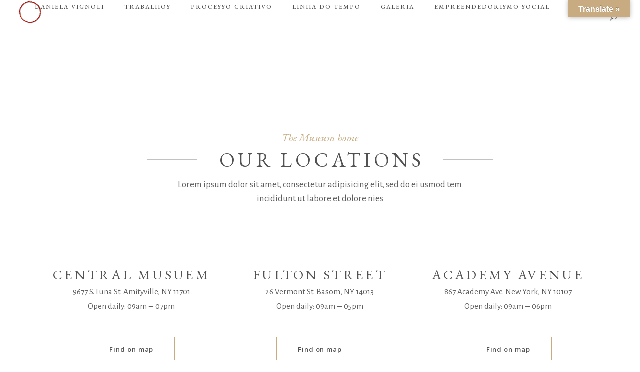

--- FILE ---
content_type: text/html; charset=UTF-8
request_url: https://danielavignoli.com/venues/
body_size: 18858
content:
<!DOCTYPE html>
<html lang="pt-BR">
<head>
	
		<meta charset="UTF-8"/>
		<link rel="profile" href="http://gmpg.org/xfn/11"/>
		
				<meta name="viewport" content="width=device-width,initial-scale=1,user-scalable=yes">
		<title>Venues &#8211; Daniela Vignoli</title>
<meta name='robots' content='max-image-preview:large' />
<link rel='dns-prefetch' href='//translate.google.com' />
<link rel='dns-prefetch' href='//fonts.googleapis.com' />
<link rel="alternate" type="application/rss+xml" title="Feed para Daniela Vignoli &raquo;" href="https://danielavignoli.com/feed/" />
<link rel="alternate" type="application/rss+xml" title="Feed de comentários para Daniela Vignoli &raquo;" href="https://danielavignoli.com/comments/feed/" />
<script type="text/javascript">
/* <![CDATA[ */
window._wpemojiSettings = {"baseUrl":"https:\/\/s.w.org\/images\/core\/emoji\/15.0.3\/72x72\/","ext":".png","svgUrl":"https:\/\/s.w.org\/images\/core\/emoji\/15.0.3\/svg\/","svgExt":".svg","source":{"concatemoji":"https:\/\/danielavignoli.com\/wp-includes\/js\/wp-emoji-release.min.js?ver=6.6"}};
/*! This file is auto-generated */
!function(i,n){var o,s,e;function c(e){try{var t={supportTests:e,timestamp:(new Date).valueOf()};sessionStorage.setItem(o,JSON.stringify(t))}catch(e){}}function p(e,t,n){e.clearRect(0,0,e.canvas.width,e.canvas.height),e.fillText(t,0,0);var t=new Uint32Array(e.getImageData(0,0,e.canvas.width,e.canvas.height).data),r=(e.clearRect(0,0,e.canvas.width,e.canvas.height),e.fillText(n,0,0),new Uint32Array(e.getImageData(0,0,e.canvas.width,e.canvas.height).data));return t.every(function(e,t){return e===r[t]})}function u(e,t,n){switch(t){case"flag":return n(e,"\ud83c\udff3\ufe0f\u200d\u26a7\ufe0f","\ud83c\udff3\ufe0f\u200b\u26a7\ufe0f")?!1:!n(e,"\ud83c\uddfa\ud83c\uddf3","\ud83c\uddfa\u200b\ud83c\uddf3")&&!n(e,"\ud83c\udff4\udb40\udc67\udb40\udc62\udb40\udc65\udb40\udc6e\udb40\udc67\udb40\udc7f","\ud83c\udff4\u200b\udb40\udc67\u200b\udb40\udc62\u200b\udb40\udc65\u200b\udb40\udc6e\u200b\udb40\udc67\u200b\udb40\udc7f");case"emoji":return!n(e,"\ud83d\udc26\u200d\u2b1b","\ud83d\udc26\u200b\u2b1b")}return!1}function f(e,t,n){var r="undefined"!=typeof WorkerGlobalScope&&self instanceof WorkerGlobalScope?new OffscreenCanvas(300,150):i.createElement("canvas"),a=r.getContext("2d",{willReadFrequently:!0}),o=(a.textBaseline="top",a.font="600 32px Arial",{});return e.forEach(function(e){o[e]=t(a,e,n)}),o}function t(e){var t=i.createElement("script");t.src=e,t.defer=!0,i.head.appendChild(t)}"undefined"!=typeof Promise&&(o="wpEmojiSettingsSupports",s=["flag","emoji"],n.supports={everything:!0,everythingExceptFlag:!0},e=new Promise(function(e){i.addEventListener("DOMContentLoaded",e,{once:!0})}),new Promise(function(t){var n=function(){try{var e=JSON.parse(sessionStorage.getItem(o));if("object"==typeof e&&"number"==typeof e.timestamp&&(new Date).valueOf()<e.timestamp+604800&&"object"==typeof e.supportTests)return e.supportTests}catch(e){}return null}();if(!n){if("undefined"!=typeof Worker&&"undefined"!=typeof OffscreenCanvas&&"undefined"!=typeof URL&&URL.createObjectURL&&"undefined"!=typeof Blob)try{var e="postMessage("+f.toString()+"("+[JSON.stringify(s),u.toString(),p.toString()].join(",")+"));",r=new Blob([e],{type:"text/javascript"}),a=new Worker(URL.createObjectURL(r),{name:"wpTestEmojiSupports"});return void(a.onmessage=function(e){c(n=e.data),a.terminate(),t(n)})}catch(e){}c(n=f(s,u,p))}t(n)}).then(function(e){for(var t in e)n.supports[t]=e[t],n.supports.everything=n.supports.everything&&n.supports[t],"flag"!==t&&(n.supports.everythingExceptFlag=n.supports.everythingExceptFlag&&n.supports[t]);n.supports.everythingExceptFlag=n.supports.everythingExceptFlag&&!n.supports.flag,n.DOMReady=!1,n.readyCallback=function(){n.DOMReady=!0}}).then(function(){return e}).then(function(){var e;n.supports.everything||(n.readyCallback(),(e=n.source||{}).concatemoji?t(e.concatemoji):e.wpemoji&&e.twemoji&&(t(e.twemoji),t(e.wpemoji)))}))}((window,document),window._wpemojiSettings);
/* ]]> */
</script>

<style id='wp-emoji-styles-inline-css' type='text/css'>

	img.wp-smiley, img.emoji {
		display: inline !important;
		border: none !important;
		box-shadow: none !important;
		height: 1em !important;
		width: 1em !important;
		margin: 0 0.07em !important;
		vertical-align: -0.1em !important;
		background: none !important;
		padding: 0 !important;
	}
</style>
<link rel='stylesheet' id='wp-block-library-css' href='https://danielavignoli.com/wp-includes/css/dist/block-library/style.min.css?ver=6.6' type='text/css' media='all' />
<style id='classic-theme-styles-inline-css' type='text/css'>
/*! This file is auto-generated */
.wp-block-button__link{color:#fff;background-color:#32373c;border-radius:9999px;box-shadow:none;text-decoration:none;padding:calc(.667em + 2px) calc(1.333em + 2px);font-size:1.125em}.wp-block-file__button{background:#32373c;color:#fff;text-decoration:none}
</style>
<style id='global-styles-inline-css' type='text/css'>
:root{--wp--preset--aspect-ratio--square: 1;--wp--preset--aspect-ratio--4-3: 4/3;--wp--preset--aspect-ratio--3-4: 3/4;--wp--preset--aspect-ratio--3-2: 3/2;--wp--preset--aspect-ratio--2-3: 2/3;--wp--preset--aspect-ratio--16-9: 16/9;--wp--preset--aspect-ratio--9-16: 9/16;--wp--preset--color--black: #000000;--wp--preset--color--cyan-bluish-gray: #abb8c3;--wp--preset--color--white: #ffffff;--wp--preset--color--pale-pink: #f78da7;--wp--preset--color--vivid-red: #cf2e2e;--wp--preset--color--luminous-vivid-orange: #ff6900;--wp--preset--color--luminous-vivid-amber: #fcb900;--wp--preset--color--light-green-cyan: #7bdcb5;--wp--preset--color--vivid-green-cyan: #00d084;--wp--preset--color--pale-cyan-blue: #8ed1fc;--wp--preset--color--vivid-cyan-blue: #0693e3;--wp--preset--color--vivid-purple: #9b51e0;--wp--preset--gradient--vivid-cyan-blue-to-vivid-purple: linear-gradient(135deg,rgba(6,147,227,1) 0%,rgb(155,81,224) 100%);--wp--preset--gradient--light-green-cyan-to-vivid-green-cyan: linear-gradient(135deg,rgb(122,220,180) 0%,rgb(0,208,130) 100%);--wp--preset--gradient--luminous-vivid-amber-to-luminous-vivid-orange: linear-gradient(135deg,rgba(252,185,0,1) 0%,rgba(255,105,0,1) 100%);--wp--preset--gradient--luminous-vivid-orange-to-vivid-red: linear-gradient(135deg,rgba(255,105,0,1) 0%,rgb(207,46,46) 100%);--wp--preset--gradient--very-light-gray-to-cyan-bluish-gray: linear-gradient(135deg,rgb(238,238,238) 0%,rgb(169,184,195) 100%);--wp--preset--gradient--cool-to-warm-spectrum: linear-gradient(135deg,rgb(74,234,220) 0%,rgb(151,120,209) 20%,rgb(207,42,186) 40%,rgb(238,44,130) 60%,rgb(251,105,98) 80%,rgb(254,248,76) 100%);--wp--preset--gradient--blush-light-purple: linear-gradient(135deg,rgb(255,206,236) 0%,rgb(152,150,240) 100%);--wp--preset--gradient--blush-bordeaux: linear-gradient(135deg,rgb(254,205,165) 0%,rgb(254,45,45) 50%,rgb(107,0,62) 100%);--wp--preset--gradient--luminous-dusk: linear-gradient(135deg,rgb(255,203,112) 0%,rgb(199,81,192) 50%,rgb(65,88,208) 100%);--wp--preset--gradient--pale-ocean: linear-gradient(135deg,rgb(255,245,203) 0%,rgb(182,227,212) 50%,rgb(51,167,181) 100%);--wp--preset--gradient--electric-grass: linear-gradient(135deg,rgb(202,248,128) 0%,rgb(113,206,126) 100%);--wp--preset--gradient--midnight: linear-gradient(135deg,rgb(2,3,129) 0%,rgb(40,116,252) 100%);--wp--preset--font-size--small: 13px;--wp--preset--font-size--medium: 20px;--wp--preset--font-size--large: 36px;--wp--preset--font-size--x-large: 42px;--wp--preset--spacing--20: 0.44rem;--wp--preset--spacing--30: 0.67rem;--wp--preset--spacing--40: 1rem;--wp--preset--spacing--50: 1.5rem;--wp--preset--spacing--60: 2.25rem;--wp--preset--spacing--70: 3.38rem;--wp--preset--spacing--80: 5.06rem;--wp--preset--shadow--natural: 6px 6px 9px rgba(0, 0, 0, 0.2);--wp--preset--shadow--deep: 12px 12px 50px rgba(0, 0, 0, 0.4);--wp--preset--shadow--sharp: 6px 6px 0px rgba(0, 0, 0, 0.2);--wp--preset--shadow--outlined: 6px 6px 0px -3px rgba(255, 255, 255, 1), 6px 6px rgba(0, 0, 0, 1);--wp--preset--shadow--crisp: 6px 6px 0px rgba(0, 0, 0, 1);}:where(.is-layout-flex){gap: 0.5em;}:where(.is-layout-grid){gap: 0.5em;}body .is-layout-flex{display: flex;}.is-layout-flex{flex-wrap: wrap;align-items: center;}.is-layout-flex > :is(*, div){margin: 0;}body .is-layout-grid{display: grid;}.is-layout-grid > :is(*, div){margin: 0;}:where(.wp-block-columns.is-layout-flex){gap: 2em;}:where(.wp-block-columns.is-layout-grid){gap: 2em;}:where(.wp-block-post-template.is-layout-flex){gap: 1.25em;}:where(.wp-block-post-template.is-layout-grid){gap: 1.25em;}.has-black-color{color: var(--wp--preset--color--black) !important;}.has-cyan-bluish-gray-color{color: var(--wp--preset--color--cyan-bluish-gray) !important;}.has-white-color{color: var(--wp--preset--color--white) !important;}.has-pale-pink-color{color: var(--wp--preset--color--pale-pink) !important;}.has-vivid-red-color{color: var(--wp--preset--color--vivid-red) !important;}.has-luminous-vivid-orange-color{color: var(--wp--preset--color--luminous-vivid-orange) !important;}.has-luminous-vivid-amber-color{color: var(--wp--preset--color--luminous-vivid-amber) !important;}.has-light-green-cyan-color{color: var(--wp--preset--color--light-green-cyan) !important;}.has-vivid-green-cyan-color{color: var(--wp--preset--color--vivid-green-cyan) !important;}.has-pale-cyan-blue-color{color: var(--wp--preset--color--pale-cyan-blue) !important;}.has-vivid-cyan-blue-color{color: var(--wp--preset--color--vivid-cyan-blue) !important;}.has-vivid-purple-color{color: var(--wp--preset--color--vivid-purple) !important;}.has-black-background-color{background-color: var(--wp--preset--color--black) !important;}.has-cyan-bluish-gray-background-color{background-color: var(--wp--preset--color--cyan-bluish-gray) !important;}.has-white-background-color{background-color: var(--wp--preset--color--white) !important;}.has-pale-pink-background-color{background-color: var(--wp--preset--color--pale-pink) !important;}.has-vivid-red-background-color{background-color: var(--wp--preset--color--vivid-red) !important;}.has-luminous-vivid-orange-background-color{background-color: var(--wp--preset--color--luminous-vivid-orange) !important;}.has-luminous-vivid-amber-background-color{background-color: var(--wp--preset--color--luminous-vivid-amber) !important;}.has-light-green-cyan-background-color{background-color: var(--wp--preset--color--light-green-cyan) !important;}.has-vivid-green-cyan-background-color{background-color: var(--wp--preset--color--vivid-green-cyan) !important;}.has-pale-cyan-blue-background-color{background-color: var(--wp--preset--color--pale-cyan-blue) !important;}.has-vivid-cyan-blue-background-color{background-color: var(--wp--preset--color--vivid-cyan-blue) !important;}.has-vivid-purple-background-color{background-color: var(--wp--preset--color--vivid-purple) !important;}.has-black-border-color{border-color: var(--wp--preset--color--black) !important;}.has-cyan-bluish-gray-border-color{border-color: var(--wp--preset--color--cyan-bluish-gray) !important;}.has-white-border-color{border-color: var(--wp--preset--color--white) !important;}.has-pale-pink-border-color{border-color: var(--wp--preset--color--pale-pink) !important;}.has-vivid-red-border-color{border-color: var(--wp--preset--color--vivid-red) !important;}.has-luminous-vivid-orange-border-color{border-color: var(--wp--preset--color--luminous-vivid-orange) !important;}.has-luminous-vivid-amber-border-color{border-color: var(--wp--preset--color--luminous-vivid-amber) !important;}.has-light-green-cyan-border-color{border-color: var(--wp--preset--color--light-green-cyan) !important;}.has-vivid-green-cyan-border-color{border-color: var(--wp--preset--color--vivid-green-cyan) !important;}.has-pale-cyan-blue-border-color{border-color: var(--wp--preset--color--pale-cyan-blue) !important;}.has-vivid-cyan-blue-border-color{border-color: var(--wp--preset--color--vivid-cyan-blue) !important;}.has-vivid-purple-border-color{border-color: var(--wp--preset--color--vivid-purple) !important;}.has-vivid-cyan-blue-to-vivid-purple-gradient-background{background: var(--wp--preset--gradient--vivid-cyan-blue-to-vivid-purple) !important;}.has-light-green-cyan-to-vivid-green-cyan-gradient-background{background: var(--wp--preset--gradient--light-green-cyan-to-vivid-green-cyan) !important;}.has-luminous-vivid-amber-to-luminous-vivid-orange-gradient-background{background: var(--wp--preset--gradient--luminous-vivid-amber-to-luminous-vivid-orange) !important;}.has-luminous-vivid-orange-to-vivid-red-gradient-background{background: var(--wp--preset--gradient--luminous-vivid-orange-to-vivid-red) !important;}.has-very-light-gray-to-cyan-bluish-gray-gradient-background{background: var(--wp--preset--gradient--very-light-gray-to-cyan-bluish-gray) !important;}.has-cool-to-warm-spectrum-gradient-background{background: var(--wp--preset--gradient--cool-to-warm-spectrum) !important;}.has-blush-light-purple-gradient-background{background: var(--wp--preset--gradient--blush-light-purple) !important;}.has-blush-bordeaux-gradient-background{background: var(--wp--preset--gradient--blush-bordeaux) !important;}.has-luminous-dusk-gradient-background{background: var(--wp--preset--gradient--luminous-dusk) !important;}.has-pale-ocean-gradient-background{background: var(--wp--preset--gradient--pale-ocean) !important;}.has-electric-grass-gradient-background{background: var(--wp--preset--gradient--electric-grass) !important;}.has-midnight-gradient-background{background: var(--wp--preset--gradient--midnight) !important;}.has-small-font-size{font-size: var(--wp--preset--font-size--small) !important;}.has-medium-font-size{font-size: var(--wp--preset--font-size--medium) !important;}.has-large-font-size{font-size: var(--wp--preset--font-size--large) !important;}.has-x-large-font-size{font-size: var(--wp--preset--font-size--x-large) !important;}
:where(.wp-block-post-template.is-layout-flex){gap: 1.25em;}:where(.wp-block-post-template.is-layout-grid){gap: 1.25em;}
:where(.wp-block-columns.is-layout-flex){gap: 2em;}:where(.wp-block-columns.is-layout-grid){gap: 2em;}
:root :where(.wp-block-pullquote){font-size: 1.5em;line-height: 1.6;}
</style>
<link rel='stylesheet' id='tc-front-css' href='https://danielavignoli.com/wp-content/plugins/tickera-event-ticketing-system/css/front.css?ver=3.5.2.3' type='text/css' media='all' />
<link rel='stylesheet' id='tc-elementor-sc-popup-css' href='https://danielavignoli.com/wp-content/plugins/tickera-event-ticketing-system/css/builders/elementor-sc-popup.css?ver=3.5.2.3' type='text/css' media='all' />
<link rel='stylesheet' id='font-awesome-css' href='https://danielavignoli.com/wp-content/plugins/tickera-event-ticketing-system/css/font-awesome.min.css?ver=3.5.2.3' type='text/css' media='all' />
<link rel='stylesheet' id='contact-form-7-css' href='https://danielavignoli.com/wp-content/plugins/contact-form-7/includes/css/styles.css?ver=5.9' type='text/css' media='all' />
<link rel='stylesheet' id='google-language-translator-css' href='https://danielavignoli.com/wp-content/plugins/google-language-translator/css/style.css?ver=6.0.20' type='text/css' media='' />
<link rel='stylesheet' id='glt-toolbar-styles-css' href='https://danielavignoli.com/wp-content/plugins/google-language-translator/css/toolbar.css?ver=6.0.20' type='text/css' media='' />
<link rel='stylesheet' id='musea-shows-style-css' href='https://danielavignoli.com/wp-content/plugins/musea-shows/assets/css/shows.min.css?ver=6.6' type='text/css' media='all' />
<link rel='stylesheet' id='musea-shows-responsive-style-css' href='https://danielavignoli.com/wp-content/plugins/musea-shows/assets/css/shows-responsive.min.css?ver=6.6' type='text/css' media='all' />
<link rel='stylesheet' id='rs-plugin-settings-css' href='https://danielavignoli.com/wp-content/plugins/revslider/public/assets/css/rs6.css?ver=6.2.23' type='text/css' media='all' />
<style id='rs-plugin-settings-inline-css' type='text/css'>
#rs-demo-id {}
</style>
<link rel='stylesheet' id='twenty20-style-css' href='https://danielavignoli.com/wp-content/plugins/twenty20/assets/css/twenty20.css?ver=1.6.1' type='text/css' media='all' />
<link rel='stylesheet' id='trp-language-switcher-style-css' href='https://danielavignoli.com/wp-content/plugins/translatepress-multilingual/assets/css/trp-language-switcher.css?ver=2.7.2' type='text/css' media='all' />
<link rel='stylesheet' id='tc-common-front-css' href='https://danielavignoli.com/wp-content/plugins/tickera-event-ticketing-system/includes/addons/gutenberg/assets/blocks.css?ver=3.5.2.3' type='text/css' media='all' />
<link rel='stylesheet' id='musea-select-default-style-css' href='https://danielavignoli.com/wp-content/themes/musea/style.css?ver=6.6' type='text/css' media='all' />
<link rel='stylesheet' id='musea-select-modules-css' href='https://danielavignoli.com/wp-content/themes/musea/assets/css/modules.min.css?ver=6.6' type='text/css' media='all' />
<style id='musea-select-modules-inline-css' type='text/css'>
.page-id-1315 .eltdf-top-bar { background-color: rgba(255, 255, 255, 0);border-bottom: 1px solid #d5caab;}.page-id-1315 .eltdf-content .eltdf-content-inner > .eltdf-container > .eltdf-container-inner, .page-id-1315 .eltdf-content .eltdf-content-inner > .eltdf-full-width > .eltdf-full-width-inner { padding: 0 0 0 0;}@media only screen and (max-width: 1024px) {.page-id-1315 .eltdf-content .eltdf-content-inner > .eltdf-container > .eltdf-container-inner, .page-id-1315 .eltdf-content .eltdf-content-inner > .eltdf-full-width > .eltdf-full-width-inner { padding: 0 0 0 0;}}.page-id-1315 .eltdf-content .eltdf-content-inner > .eltdf-container > .eltdf-container-inner, .page-id-1315 .eltdf-content .eltdf-content-inner > .eltdf-full-width > .eltdf-full-width-inner { padding: 0 0 0 0;}@media only screen and (max-width: 1024px) {.page-id-1315 .eltdf-content .eltdf-content-inner > .eltdf-container > .eltdf-container-inner, .page-id-1315 .eltdf-content .eltdf-content-inner > .eltdf-full-width > .eltdf-full-width-inner { padding: 0 0 0 0;}}@media only screen and (max-width: 1024px) {.page-id-1315 .eltdf-title-holder, .page-id-1315 .eltdf-title-holder .eltdf-title-wrapper { height: 350px !important;}}.page-id-1315 .eltdf-page-header .eltdf-menu-area { background-color: rgba(255, 255, 255, 0);}
</style>
<link rel='stylesheet' id='musea-select-dripicons-css' href='https://danielavignoli.com/wp-content/themes/musea/framework/lib/icons-pack/dripicons/dripicons.css?ver=6.6' type='text/css' media='all' />
<link rel='stylesheet' id='musea-select-font_elegant-css' href='https://danielavignoli.com/wp-content/themes/musea/framework/lib/icons-pack/elegant-icons/style.min.css?ver=6.6' type='text/css' media='all' />
<link rel='stylesheet' id='musea-select-font_awesome-css' href='https://danielavignoli.com/wp-content/themes/musea/framework/lib/icons-pack/font-awesome/css/fontawesome-all.min.css?ver=6.6' type='text/css' media='all' />
<link rel='stylesheet' id='musea-select-ion_icons-css' href='https://danielavignoli.com/wp-content/themes/musea/framework/lib/icons-pack/ion-icons/css/ionicons.min.css?ver=6.6' type='text/css' media='all' />
<link rel='stylesheet' id='musea-select-linea_icons-css' href='https://danielavignoli.com/wp-content/themes/musea/framework/lib/icons-pack/linea-icons/style.css?ver=6.6' type='text/css' media='all' />
<link rel='stylesheet' id='musea-select-linear_icons-css' href='https://danielavignoli.com/wp-content/themes/musea/framework/lib/icons-pack/linear-icons/style.css?ver=6.6' type='text/css' media='all' />
<link rel='stylesheet' id='musea-select-simple_line_icons-css' href='https://danielavignoli.com/wp-content/themes/musea/framework/lib/icons-pack/simple-line-icons/simple-line-icons.css?ver=6.6' type='text/css' media='all' />
<link rel='stylesheet' id='mediaelement-css' href='https://danielavignoli.com/wp-includes/js/mediaelement/mediaelementplayer-legacy.min.css?ver=4.2.17' type='text/css' media='all' />
<link rel='stylesheet' id='wp-mediaelement-css' href='https://danielavignoli.com/wp-includes/js/mediaelement/wp-mediaelement.min.css?ver=6.6' type='text/css' media='all' />
<link rel='stylesheet' id='musea-select-style-dynamic-css' href='https://danielavignoli.com/wp-content/themes/musea/assets/css/style_dynamic.css?ver=1667312946' type='text/css' media='all' />
<link rel='stylesheet' id='musea-select-modules-responsive-css' href='https://danielavignoli.com/wp-content/themes/musea/assets/css/modules-responsive.min.css?ver=6.6' type='text/css' media='all' />
<link rel='stylesheet' id='musea-select-style-dynamic-responsive-css' href='https://danielavignoli.com/wp-content/themes/musea/assets/css/style_dynamic_responsive.css?ver=1667312946' type='text/css' media='all' />
<link rel='stylesheet' id='musea-select-google-fonts-css' href='https://fonts.googleapis.com/css?family=Cinzel%3A100.200%2C300%2C300i%2C400%2C400i%2C500%2C600%2C700%2C800%2C900%7CEB+Garamond%3A100.200%2C300%2C300i%2C400%2C400i%2C500%2C600%2C700%2C800%2C900%7CAlegreya+Sans%3A100.200%2C300%2C300i%2C400%2C400i%2C500%2C600%2C700%2C800%2C900%7COpen+Sans%3A100.200%2C300%2C300i%2C400%2C400i%2C500%2C600%2C700%2C800%2C900&#038;subset=latin-ext&#038;ver=1.0.0' type='text/css' media='all' />
<link rel='stylesheet' id='js_composer_front-css' href='https://danielavignoli.com/wp-content/plugins/js_composer/assets/css/js_composer.min.css?ver=6.4.1' type='text/css' media='all' />
<script type="text/javascript" src="https://danielavignoli.com/wp-includes/js/jquery/jquery.min.js?ver=3.7.1" id="jquery-core-js"></script>
<script type="text/javascript" src="https://danielavignoli.com/wp-includes/js/jquery/jquery-migrate.min.js?ver=3.4.1" id="jquery-migrate-js"></script>
<script type="text/javascript" id="tc-cart-js-extra">
/* <![CDATA[ */
var tc_ajax = {"ajaxUrl":"https:\/\/danielavignoli.com\/wp-admin\/admin-ajax.php","ajaxNonce":"008b7c3ca6","empty_cart_message":"Are you sure you want to remove all tickets from your cart?","success_message":"Ticket Added!","imgUrl":"https:\/\/danielavignoli.com\/wp-content\/plugins\/tickera-event-ticketing-system\/images\/ajax-loader.gif","addingMsg":"Adding ticket to cart...","outMsg":"In Your Cart","cart_url":"https:\/\/danielavignoli.com\/cart","update_cart_message":"Please update your cart before to proceed.","empty_cart_confirmation":"Please confirm to remove all of the items from your cart.","tc_provide_your_details":"In order to continue you need to agree to provide your details.","tc_gateway_collection_data":"","tc_error_message":"Only customers aged 16 or older are permitted for purchase on this website","tc_show_age_check":"no","tc_field_error":"This field is required *","alphanumeric_characters_only":"Please use alphanumeric characters only."};
/* ]]> */
</script>
<script type="text/javascript" src="https://danielavignoli.com/wp-content/plugins/tickera-event-ticketing-system/js/cart.js?ver=3.5.2.3" id="tc-cart-js"></script>
<script type="text/javascript" id="tc-jquery-validate-js-extra">
/* <![CDATA[ */
var tc_jquery_validate_library_translation = {"required":"This field is required.","remote":"Please fix this field.","email":"Please enter a valid email address.","url":"Please enter a valid URL.","date":"Please enter a valid date.","dateISO":"Please enter a valid date (ISO).","number":"Please enter a valid number.","digits":"Please enter only digits.","equalTo":"Please enter the same value again.","maxlength":"Please enter no more than {0} characters.","minlength":"Please enter at least {0} characters.","rangelength":"Please enter a value between {0} and {1} characters long.","range":"Please enter a value between {0} and {1}.","max":"Please enter a value less than or equal to {0}.","min":"Please enter a value greater than or equal to {0}.","step":"Please enter a multiple of {0}."};
/* ]]> */
</script>
<script type="text/javascript" src="https://danielavignoli.com/wp-content/plugins/tickera-event-ticketing-system/js/jquery.validate.min.js?ver=3.5.2.3" id="tc-jquery-validate-js"></script>
<script type="text/javascript" src="https://danielavignoli.com/wp-content/plugins/revslider/public/assets/js/rbtools.min.js?ver=6.2.23" id="tp-tools-js"></script>
<script type="text/javascript" src="https://danielavignoli.com/wp-content/plugins/revslider/public/assets/js/rs6.min.js?ver=6.2.23" id="revmin-js"></script>
<link rel="https://api.w.org/" href="https://danielavignoli.com/wp-json/" /><link rel="alternate" title="JSON" type="application/json" href="https://danielavignoli.com/wp-json/wp/v2/pages/1315" /><link rel="EditURI" type="application/rsd+xml" title="RSD" href="https://danielavignoli.com/xmlrpc.php?rsd" />
<meta name="generator" content="WordPress 6.6" />
<link rel="canonical" href="https://danielavignoli.com/venues/" />
<link rel='shortlink' href='https://danielavignoli.com/?p=1315' />
<link rel="alternate" title="oEmbed (JSON)" type="application/json+oembed" href="https://danielavignoli.com/wp-json/oembed/1.0/embed?url=https%3A%2F%2Fdanielavignoli.com%2Fvenues%2F" />
<link rel="alternate" title="oEmbed (XML)" type="text/xml+oembed" href="https://danielavignoli.com/wp-json/oembed/1.0/embed?url=https%3A%2F%2Fdanielavignoli.com%2Fvenues%2F&#038;format=xml" />
<meta name="cdp-version" content="1.4.6" /><style>.goog-te-gadget{margin-top:2px!important;}p.hello{font-size:12px;color:#666;}div.skiptranslate.goog-te-gadget{display:inline!important;}#google_language_translator{clear:both;}#flags{width:165px;}#flags a{display:inline-block;margin-right:2px;}#google_language_translator a{display:none!important;}div.skiptranslate.goog-te-gadget{display:inline!important;}.goog-te-gadget{color:transparent!important;}.goog-te-gadget{font-size:0px!important;}.goog-branding{display:none;}.goog-tooltip{display: none!important;}.goog-tooltip:hover{display: none!important;}.goog-text-highlight{background-color:transparent!important;border:none!important;box-shadow:none!important;}#google_language_translator select.goog-te-combo{color:#32373c;}div.skiptranslate{display:none!important;}body{top:0px!important;}#goog-gt-{display:none!important;}font font{background-color:transparent!important;box-shadow:none!important;position:initial!important;}#glt-translate-trigger{bottom:auto;top:0;}.tool-container.tool-top{top:50px!important;bottom:auto!important;}.tool-container.tool-top .arrow{border-color:transparent transparent #d0cbcb; top:-14px;}#glt-translate-trigger > span{color:#ffffff;}#glt-translate-trigger{background:#f89406;}</style><link rel="alternate" hreflang="pt-BR" href="https://danielavignoli.com/venues/"/>
<link rel="alternate" hreflang="pt" href="https://danielavignoli.com/venues/"/>
<meta name="generator" content="Powered by WPBakery Page Builder - drag and drop page builder for WordPress."/>
<meta name="generator" content="Powered by Slider Revolution 6.2.23 - responsive, Mobile-Friendly Slider Plugin for WordPress with comfortable drag and drop interface." />
<script type="text/javascript">function setREVStartSize(e){
			//window.requestAnimationFrame(function() {				 
				window.RSIW = window.RSIW===undefined ? window.innerWidth : window.RSIW;	
				window.RSIH = window.RSIH===undefined ? window.innerHeight : window.RSIH;	
				try {								
					var pw = document.getElementById(e.c).parentNode.offsetWidth,
						newh;
					pw = pw===0 || isNaN(pw) ? window.RSIW : pw;
					e.tabw = e.tabw===undefined ? 0 : parseInt(e.tabw);
					e.thumbw = e.thumbw===undefined ? 0 : parseInt(e.thumbw);
					e.tabh = e.tabh===undefined ? 0 : parseInt(e.tabh);
					e.thumbh = e.thumbh===undefined ? 0 : parseInt(e.thumbh);
					e.tabhide = e.tabhide===undefined ? 0 : parseInt(e.tabhide);
					e.thumbhide = e.thumbhide===undefined ? 0 : parseInt(e.thumbhide);
					e.mh = e.mh===undefined || e.mh=="" || e.mh==="auto" ? 0 : parseInt(e.mh,0);		
					if(e.layout==="fullscreen" || e.l==="fullscreen") 						
						newh = Math.max(e.mh,window.RSIH);					
					else{					
						e.gw = Array.isArray(e.gw) ? e.gw : [e.gw];
						for (var i in e.rl) if (e.gw[i]===undefined || e.gw[i]===0) e.gw[i] = e.gw[i-1];					
						e.gh = e.el===undefined || e.el==="" || (Array.isArray(e.el) && e.el.length==0)? e.gh : e.el;
						e.gh = Array.isArray(e.gh) ? e.gh : [e.gh];
						for (var i in e.rl) if (e.gh[i]===undefined || e.gh[i]===0) e.gh[i] = e.gh[i-1];
											
						var nl = new Array(e.rl.length),
							ix = 0,						
							sl;					
						e.tabw = e.tabhide>=pw ? 0 : e.tabw;
						e.thumbw = e.thumbhide>=pw ? 0 : e.thumbw;
						e.tabh = e.tabhide>=pw ? 0 : e.tabh;
						e.thumbh = e.thumbhide>=pw ? 0 : e.thumbh;					
						for (var i in e.rl) nl[i] = e.rl[i]<window.RSIW ? 0 : e.rl[i];
						sl = nl[0];									
						for (var i in nl) if (sl>nl[i] && nl[i]>0) { sl = nl[i]; ix=i;}															
						var m = pw>(e.gw[ix]+e.tabw+e.thumbw) ? 1 : (pw-(e.tabw+e.thumbw)) / (e.gw[ix]);					
						newh =  (e.gh[ix] * m) + (e.tabh + e.thumbh);
					}				
					if(window.rs_init_css===undefined) window.rs_init_css = document.head.appendChild(document.createElement("style"));					
					document.getElementById(e.c).height = newh+"px";
					window.rs_init_css.innerHTML += "#"+e.c+"_wrapper { height: "+newh+"px }";				
				} catch(e){
					console.log("Failure at Presize of Slider:" + e)
				}					   
			//});
		  };</script>
		<style type="text/css" id="wp-custom-css">
			/* Translate */
#glt-translate-trigger {
	background: #c9ab81;
}
/*Header */
.eltdf-title-holder, .eltdf-side-menu-button-opener, .eltdf-page-grid {
	display: none;
}
/* Trabalhos */
.eltdf-sl-standard-pagination, .eltdf-events-list, .eltdf-single-show-side-content.eltdf-grid-col-3, .eltdf-shows-single-holder .eltdf-st-caption-inner {
	display: none !important;
}

.eltdf-workflow .eltdf-workflow-item .eltdf-workflow-item-inner .eltdf-workflow-text span.text{
color: #000;
}

.eltdf-wrapper .eltdf-wrapper-inner {
    padding: 0 0 0 !important;
}
.eltdf-single-show-description.eltdf-grid-col-9 {
	width: 100%;
}

.eltdf-single-show-image img {
    margin: 0 auto;
    display: block;
}

/* Produtos */
body.single-product .eltdf-content .eltdf-content-inner>.eltdf-container>.eltdf-container-inner, .eltdf-content .eltdf-content-inner > .eltdf-container > .eltdf-container-inner {
	padding: 30px 0;
}

/* Header */
.eltdf-dark-header .eltdf-page-header .eltdf-main-menu>ul>li>a, .eltdf-main-menu>ul>li>a {
	font-size: 12px;
	letter-spacing: 2px;
}

div.pp_default a.pp_arrow_next, div.pp_default a.pp_arrow_previous {
	background-size: 100%!important;
    background-position: center center !important;
    background-repeat: no-repeat !important;
}

.eltdf-portfolio-list-holder article .eltdf-pli-link .eltdf-pl-item-plus {
	background: none;
}

@media(max-width: 1024px) {
	#glt-translate-trigger {
		left: 0;
		right: auto;
		bottom: 30px;
		top: auto;
	}
	.vc_images_carousel{
		max-width: 280px
			
	}
	.eltdf-section-title-holder.eltdf-st-decorative-line .eltdf-st-title .eltdf-st-title-inner{
display:block !important;
}
	
	.tool-container.tool-top {
		top: auto !important;
    bottom: 0px !important;
    left: 0 !important;
	}
		.eltdf-workflow .alt-line , .eltdf-workflow .eltdf-workflow-item .line , .eltdf-workflow .main-line{
	display:block !important;
	left:0 !important;
	
	}
	.eltdf-workflow .alt-line{
		background:#C9AB81 !important;
		top:32px !important;
	}
	.eltdf-workflow .eltdf-workflow-item .eltdf-workflow-item-inner .eltdf-workflow-text span.text{
		
		text-align:left;
	}
	.eltdf-workflow .year-responsive{
		text-align:left;
	}

}
@media(min-width: 1024px) {
.eltdf-workflow .eltdf-workflow-item{
padding-bottom:0 !important;
}


.eltdf-workflow .eltdf-workflow-item .eltdf-workflow-item-inner .eltdf-workflow-text{
	padding:191px 5% 0 2%;
}
.eltdf-workflow .eltdf-workflow-item:nth-of-type(2n) .eltdf-workflow-item-inner .eltdf-workflow-text{
	padding:191px 2% 0 5%;
	text-align:right;

}
	.eltdf-workflow .alt-line:before{
		content: '';
    width: 15px;
    height: 15px;
    background: #C9AB81;
    position: absolute;
    margin-left: -7.5px;
    margin-top: -30px;
	}
	.eltdf-workflow .alt-line:after{
		content: '';
    width: 15px;
    height: 15px;
 
    position: absolute;
    margin-left: -15px;
		bottom:-30px;

 width: 0; 
  height: 0; 
  border-left: 15px solid transparent;
  border-right: 15px solid transparent;
  
  border-top: 15px solid #C9AB81;
	}
}
@media(min-width: 1024px) and (max-width:1380px) {
	.eltdf-workflow .alt-line:after{
	bottom:0px;
	}
}		</style>
		<style type="text/css" data-type="vc_shortcodes-custom-css">.vc_custom_1569576330170{padding-top: 147px !important;padding-bottom: 71px !important;}.vc_custom_1569576556846{padding-bottom: 80px !important;}</style><noscript><style> .wpb_animate_when_almost_visible { opacity: 1; }</style></noscript></head>
<body class="page-template page-template-full-width page-template-full-width-php page page-id-1315 musea-core-1.0.3 musea-shows-1.0.2 translatepress-pt_BR musea-ver-1.3 eltdf-smooth-scroll eltdf-smooth-page-transitions eltdf-smooth-page-transitions-fadeout eltdf-grid-1300 eltdf-page-background-grid-enabled eltdf-content-is-behind-header eltdf-empty-google-api eltdf-wide-dropdown-menu-content-in-grid eltdf-light-header eltdf-sticky-header-on-scroll-up eltdf-dropdown-animate-height eltdf-header-standard eltdf-menu-area-shadow-disable eltdf-menu-area-in-grid-shadow-disable eltdf-menu-area-border-disable eltdf-menu-area-in-grid-border-disable eltdf-logo-area-border-disable eltdf-logo-area-in-grid-border-disable eltdf-side-menu-slide-from-right eltdf-default-mobile-header eltdf-sticky-up-mobile-header eltdf-fullscreen-search eltdf-search-fade wpb-js-composer js-comp-ver-6.4.1 vc_responsive" itemscope itemtype="https://schema.org/WebPage">
    <div class="eltdf-wrapper">
        <div class="eltdf-wrapper-inner">
            <div class="eltdf-fullscreen-search-holder">
	<a class="eltdf-search-close eltdf-search-close-icon-pack" href="javascript:void(0)">
		<span aria-hidden="true" class="eltdf-icon-font-elegant icon_close " ></span>	</a>
	<div class="eltdf-fullscreen-search-table">
		<div class="eltdf-fullscreen-search-cover"></div>
		<div class="eltdf-fullscreen-search-cell">
			<div class="eltdf-fullscreen-search-inner">
				<form action="https://danielavignoli.com/" class="eltdf-fullscreen-search-form" method="get">
					<div class="eltdf-form-holder">
						<div class="eltdf-form-holder-inner">
							<div class="eltdf-field-holder">
								<input type="text" placeholder="Procurar" name="s" class="eltdf-search-field" autocomplete="off" required />
							</div>
							<button type="submit" class="eltdf-search-submit eltdf-search-submit-icon-pack">
								<span aria-hidden="true" class="eltdf-icon-font-elegant icon_search " ></span>							</button>
							<div class="eltdf-line"></div>
						</div>
					</div>
				</form>
			</div>
		</div>
	</div>
</div>
<header class="eltdf-page-header">
		
				
	<div class="eltdf-menu-area eltdf-menu-left">
				
						
			<div class="eltdf-vertical-align-containers">
				<div class="eltdf-position-left"><!--
				 --><div class="eltdf-position-left-inner">
						
	
	<div class="eltdf-logo-wrapper">
		<a itemprop="url" href="https://danielavignoli.com/" style="height: 50px;">
			<img itemprop="image" class="eltdf-normal-logo" src="http://danielavignoli.com/wp-content/uploads/2019/09/logo-menu.png"  alt="logo"/>
			<img itemprop="image" class="eltdf-dark-logo" src="http://danielavignoli.com/wp-content/uploads/2019/09/logo-menu.png"  alt="dark logo"/>			<img itemprop="image" class="eltdf-light-logo" src="http://danielavignoli.com/wp-content/uploads/2019/09/logo-menu.png"  alt="light logo"/>		</a>
	</div>

														
	<nav class="eltdf-main-menu eltdf-drop-down eltdf-default-nav">
		<ul id="menu-empreendedorismo" class="clearfix"><li id="nav-menu-item-2519" class="menu-item menu-item-type-custom menu-item-object-custom  narrow"><a href="/daniela-vignoli" class=""><span class="item_outer"><span class="item_text">Daniela Vignoli</span></span></a></li>
<li id="nav-menu-item-2520" class="menu-item menu-item-type-custom menu-item-object-custom  narrow"><a href="/trabalhos" class=""><span class="item_outer"><span class="item_text">Trabalhos</span></span></a></li>
<li id="nav-menu-item-2521" class="menu-item menu-item-type-custom menu-item-object-custom  narrow"><a href="/processo-criativo" class=""><span class="item_outer"><span class="item_text">Processo criativo</span></span></a></li>
<li id="nav-menu-item-2522" class="menu-item menu-item-type-custom menu-item-object-custom  narrow"><a href="/linhadotempo" class=""><span class="item_outer"><span class="item_text">Linha do Tempo</span></span></a></li>
<li id="nav-menu-item-2976" class="menu-item menu-item-type-custom menu-item-object-custom  narrow"><a href="/galeria" class=""><span class="item_outer"><span class="item_text">Galeria</span></span></a></li>
<li id="nav-menu-item-2823" class="menu-item menu-item-type-custom menu-item-object-custom menu-item-has-children  has_sub narrow"><a href="/empreendedorismo" class=""><span class="item_outer"><span class="item_text">Empreendedorismo Social</span><i class="eltdf-menu-arrow fa fa-angle-down"></i></span></a>
<div class="second"><div class="inner"><ul>
	<li id="nav-menu-item-3999" class="menu-item menu-item-type-post_type menu-item-object-page "><a href="https://danielavignoli.com/nosdocroche/" class=""><span class="item_outer"><span class="item_text">Projeto Nós do Croche</span></span></a></li>
	<li id="nav-menu-item-3576" class="menu-item menu-item-type-post_type menu-item-object-page "><a href="https://danielavignoli.com/projetoamar/" class=""><span class="item_outer"><span class="item_text">Projeto AMAR</span></span></a></li>
</ul></div></div>
</li>
<li id="nav-menu-item-2523" class="menu-item menu-item-type-custom menu-item-object-custom  narrow"><a href="/contato-2" class=""><span class="item_outer"><span class="item_text">Contato</span></span></a></li>
</ul>	</nav>

											</div>
				</div>
								<div class="eltdf-position-right"><!--
				 --><div class="eltdf-position-right-inner">
															
			<a data-hover-color="#c9ab81" style="margin: 1px 15px 0 0;" class="eltdf-search-opener eltdf-icon-has-hover eltdf-search-opener-icon-pack" href="javascript:void(0)">
	            <span class="eltdf-search-opener-wrapper">
		            <span aria-hidden="true" class="eltdf-icon-font-elegant icon_search " ></span>		            	            </span>
			</a>
					<a class="eltdf-side-menu-button-opener eltdf-icon-has-hover eltdf-side-menu-button-opener-icon-pack"  href="javascript:void(0)" >
								<span class="eltdf-side-menu-icon">
					<span aria-hidden="true" class="eltdf-icon-font-elegant icon_menu "></span>	            </span>
			</a>
							</div>
				</div>
			</div>
			
			</div>
			
		
	
<div class="eltdf-sticky-header">
        <div class="eltdf-sticky-holder eltdf-menu-left">
                    <div class="eltdf-vertical-align-containers">
                <div class="eltdf-position-left"><!--
                 --><div class="eltdf-position-left-inner">
                        
	
	<div class="eltdf-logo-wrapper">
		<a itemprop="url" href="https://danielavignoli.com/" style="height: 50px;">
			<img itemprop="image" class="eltdf-normal-logo" src="http://danielavignoli.com/wp-content/uploads/2019/09/logo-menu.png"  alt="logo"/>
			<img itemprop="image" class="eltdf-dark-logo" src="http://danielavignoli.com/wp-content/uploads/2019/09/logo-menu.png"  alt="dark logo"/>			<img itemprop="image" class="eltdf-light-logo" src="http://danielavignoli.com/wp-content/uploads/2019/09/logo-menu.png"  alt="light logo"/>		</a>
	</div>

                                                    
<nav class="eltdf-main-menu eltdf-drop-down eltdf-sticky-nav">
    <ul id="menu-empreendedorismo-1" class="clearfix"><li id="sticky-nav-menu-item-2519" class="menu-item menu-item-type-custom menu-item-object-custom  narrow"><a href="/daniela-vignoli" class=""><span class="item_outer"><span class="item_text">Daniela Vignoli</span><span class="plus"></span></span></a></li>
<li id="sticky-nav-menu-item-2520" class="menu-item menu-item-type-custom menu-item-object-custom  narrow"><a href="/trabalhos" class=""><span class="item_outer"><span class="item_text">Trabalhos</span><span class="plus"></span></span></a></li>
<li id="sticky-nav-menu-item-2521" class="menu-item menu-item-type-custom menu-item-object-custom  narrow"><a href="/processo-criativo" class=""><span class="item_outer"><span class="item_text">Processo criativo</span><span class="plus"></span></span></a></li>
<li id="sticky-nav-menu-item-2522" class="menu-item menu-item-type-custom menu-item-object-custom  narrow"><a href="/linhadotempo" class=""><span class="item_outer"><span class="item_text">Linha do Tempo</span><span class="plus"></span></span></a></li>
<li id="sticky-nav-menu-item-2976" class="menu-item menu-item-type-custom menu-item-object-custom  narrow"><a href="/galeria" class=""><span class="item_outer"><span class="item_text">Galeria</span><span class="plus"></span></span></a></li>
<li id="sticky-nav-menu-item-2823" class="menu-item menu-item-type-custom menu-item-object-custom menu-item-has-children  has_sub narrow"><a href="/empreendedorismo" class=""><span class="item_outer"><span class="item_text">Empreendedorismo Social</span><span class="plus"></span><i class="eltdf-menu-arrow fa fa-angle-down"></i></span></a>
<div class="second"><div class="inner"><ul>
	<li id="sticky-nav-menu-item-3999" class="menu-item menu-item-type-post_type menu-item-object-page "><a href="https://danielavignoli.com/nosdocroche/" class=""><span class="item_outer"><span class="item_text">Projeto Nós do Croche</span><span class="plus"></span></span></a></li>
	<li id="sticky-nav-menu-item-3576" class="menu-item menu-item-type-post_type menu-item-object-page "><a href="https://danielavignoli.com/projetoamar/" class=""><span class="item_outer"><span class="item_text">Projeto AMAR</span><span class="plus"></span></span></a></li>
</ul></div></div>
</li>
<li id="sticky-nav-menu-item-2523" class="menu-item menu-item-type-custom menu-item-object-custom  narrow"><a href="/contato-2" class=""><span class="item_outer"><span class="item_text">Contato</span><span class="plus"></span></span></a></li>
</ul></nav>

                                            </div>
                </div>
                                <div class="eltdf-position-right"><!--
                 --><div class="eltdf-position-right-inner">
                                                			
			<a data-hover-color="#c9ab81" style="margin: 1px 15px 0 0;" class="eltdf-search-opener eltdf-icon-has-hover eltdf-search-opener-icon-pack" href="javascript:void(0)">
	            <span class="eltdf-search-opener-wrapper">
		            <span aria-hidden="true" class="eltdf-icon-font-elegant icon_search " ></span>		            	            </span>
			</a>
					<a class="eltdf-side-menu-button-opener eltdf-icon-has-hover eltdf-side-menu-button-opener-icon-pack"  href="javascript:void(0)" >
								<span class="eltdf-side-menu-icon">
					<span aria-hidden="true" class="eltdf-icon-font-elegant icon_menu "></span>	            </span>
			</a>
		                    </div>
                </div>
            </div>
                </div>
	</div>

	
	</header>


<header class="eltdf-mobile-header">
		
	<div class="eltdf-mobile-header-inner">
		<div class="eltdf-mobile-header-holder">
			            <div class="eltdf-grid">
                            <div class="eltdf-vertical-align-containers">
                    <div class="eltdf-position-left"><!--
                     --><div class="eltdf-position-left-inner">
                            
<div class="eltdf-mobile-logo-wrapper">
	<a itemprop="url" href="https://danielavignoli.com/" style="height: 50px">
		<img itemprop="image" src="http://danielavignoli.com/wp-content/uploads/2019/09/logo-menu.png"  alt="Mobile Logo"/>
	</a>
</div>

                        </div>
                    </div>
                    <div class="eltdf-position-right"><!--
                     --><div class="eltdf-position-right-inner">
                                                                                        <div class="eltdf-mobile-menu-opener eltdf-mobile-menu-opener-icon-pack">
                                    <a href="javascript:void(0)">
                                                                                <span class="eltdf-mobile-menu-icon">
                                            <span aria-hidden="true" class="eltdf-icon-font-elegant icon_menu "></span>                                        </span>
                                    </a>
                                </div>
                                                    </div>
                    </div>
				</div>
                        </div>
		    		</div>
		
	<nav class="eltdf-mobile-nav" role="navigation" aria-label="Mobile Menu">
		<div class="eltdf-grid">
			<ul id="menu-empreendedorismo-2" class=""><li id="mobile-menu-item-2519" class="menu-item menu-item-type-custom menu-item-object-custom "><a href="/daniela-vignoli" class=""><span>Daniela Vignoli</span></a></li>
<li id="mobile-menu-item-2520" class="menu-item menu-item-type-custom menu-item-object-custom "><a href="/trabalhos" class=""><span>Trabalhos</span></a></li>
<li id="mobile-menu-item-2521" class="menu-item menu-item-type-custom menu-item-object-custom "><a href="/processo-criativo" class=""><span>Processo criativo</span></a></li>
<li id="mobile-menu-item-2522" class="menu-item menu-item-type-custom menu-item-object-custom "><a href="/linhadotempo" class=""><span>Linha do Tempo</span></a></li>
<li id="mobile-menu-item-2976" class="menu-item menu-item-type-custom menu-item-object-custom "><a href="/galeria" class=""><span>Galeria</span></a></li>
<li id="mobile-menu-item-2823" class="menu-item menu-item-type-custom menu-item-object-custom menu-item-has-children  has_sub"><a href="/empreendedorismo" class=""><span>Empreendedorismo Social</span></a><span class="mobile_arrow"><i class="eltdf-sub-arrow eltdf-icon-ion-icon ion-ios-arrow-right"></i><i class="eltdf-icon-ion-icon ion-ios-arrow-down"></i></span>
<ul class="sub_menu">
	<li id="mobile-menu-item-3999" class="menu-item menu-item-type-post_type menu-item-object-page "><a href="https://danielavignoli.com/nosdocroche/" class=""><span>Projeto Nós do Croche</span></a></li>
	<li id="mobile-menu-item-3576" class="menu-item menu-item-type-post_type menu-item-object-page "><a href="https://danielavignoli.com/projetoamar/" class=""><span>Projeto AMAR</span></a></li>
</ul>
</li>
<li id="mobile-menu-item-2523" class="menu-item menu-item-type-custom menu-item-object-custom "><a href="/contato-2" class=""><span>Contato</span></a></li>
</ul>		</div>
	</nav>

	</div>
	
	</header>

			<a id='eltdf-back-to-top' href='#'>
                <span class="eltdf-icon-stack">
                    <span>
						<svg version="1.1" class="qodef-svg-nav-arrow" xmlns="http://www.w3.org/2000/svg" xmlns:xlink="http://www.w3.org/1999/xlink" x="0px" y="0px"
							width="13.667px" height="28.208px" viewBox="0 0 13.667 28.208" enable-background="new 0 0 13.667 28.208" xml:space="preserve">
							<polyline fill="none" stroke-miterlimit="10" points="0.619,27.729 12.853,14.135 0.619,0.542 "/>
							<polyline fill="none" stroke-miterlimit="10" points="0.619,27.729 12.853,14.135 0.619,0.542 "/>
						</svg>
                    </span>
                </span>
			</a>
			        
            <div class="eltdf-content" style="margin-top: -114px">
                <div class="eltdf-content-inner"><div class="eltdf-title-holder eltdf-centered-type eltdf-title-va-window-top eltdf-preload-background eltdf-has-bg-image eltdf-bg-parallax" style="height: 550px;background-image:url(https://musea.qodeinteractive.com/wp-content/uploads/2019/09/p11-title-img.jpg);" data-height="550">
			<div class="eltdf-title-image">
			<img itemprop="image" src="https://musea.qodeinteractive.com/wp-content/uploads/2019/09/p11-title-img.jpg" alt="Image Alt" />
		</div>
		<div class="eltdf-title-wrapper" >
		<div class="eltdf-title-inner">
			<div class="eltdf-grid">
									<h1 class="eltdf-page-title entry-title" style="color: #ffffff">Venues</h1>
											</div>
	    </div>
	</div>
</div>


<div class="eltdf-full-width">
    	<div class="eltdf-full-width-inner">
        					<div class="eltdf-grid-row">
				<div class="eltdf-page-content-holder eltdf-grid-col-12">
					<div class="eltdf-row-grid-section-wrapper eltdf-content-aligment-center"  ><div class="eltdf-row-grid-section"><div class="vc_row wpb_row vc_row-fluid vc_custom_1569576330170 vc_row-o-content-middle vc_row-flex" ><div class="wpb_column vc_column_container vc_col-sm-12"><div class="vc_column-inner"><div class="wpb_wrapper"><div class="eltdf-section-title-holder   eltdf-st-decorative-line" >
	<div class="eltdf-st-inner">
                    <span class="eltdf-st-caption" style="color: #c9ab81;margin: 0 0 6px 0">
                <span class="eltdf-st-caption-inner" >The Museum home</span>
            </span>
        					<h2 class="eltdf-st-title" >
    <span class="eltdf-st-title-inner"><span class="eltdf-st-side-line-left" ></span>Our locations<span class="eltdf-st-side-line-right" ></span></span>
			</h2>
							<p class="eltdf-st-text" style="font-size: 19px;line-height: 28px;margin: 13px 0 0 0">
				Lorem ipsum dolor sit amet, consectetur adipisicing elit, sed do ei usmod tem<br />
incididunt ut labore et dolore nies			</p>
					</div>
</div></div></div></div></div></div></div><div class="eltdf-row-grid-section-wrapper eltdf-content-aligment-center"  ><div class="eltdf-row-grid-section"><div class="vc_row wpb_row vc_row-fluid vc_custom_1569576556846" ><div class="wpb_column vc_column_container vc_col-sm-12 vc_col-lg-offset-0 vc_col-lg-4 vc_col-md-offset-0 vc_col-md-4 vc_col-sm-offset-0 vc_col-xs-12"><div class="vc_column-inner"><div class="wpb_wrapper"><div class="eltdf-single-image-holder    eltdf-image-animation-vertical">
    <div class="eltdf-si-inner" >
                                                            </div>
</div>
	<div class="wpb_text_column wpb_content_element " >
		<div class="wpb_wrapper">
			<h4 style="text-align: center; margin-top: 22px;">Central musuem</h4>

		</div>
	</div>

	<div class="wpb_text_column wpb_content_element " >
		<div class="wpb_wrapper">
			<p style="margin-top: 4px;">9677 S. Luna St. Amityville, NY 11701</p>

		</div>
	</div>

	<div class="wpb_text_column wpb_content_element " >
		<div class="wpb_wrapper">
			<p style="margin-top: 3px;">Open daily: 09am ‒ 07pm</p>

		</div>
	</div>
<div class="vc_empty_space"   style="height: 47px"><span class="vc_empty_space_inner"></span></div><a itemprop="url" href="https://www.google.com/maps/search/9677+S.+Luna+St.+Amityville,+NY+11701/@40.6893041,-73.4218664,17z/data=!3m1!4b1" target="_blank"  class="eltdf-btn eltdf-btn-medium eltdf-btn-outline-slit"  >
    <span class="eltdf-btn-text">Find on map</span>
    </a><div class="vc_empty_space"   style="height: 80px"><span class="vc_empty_space_inner"></span></div></div></div></div><div class="wpb_column vc_column_container vc_col-sm-12 vc_col-lg-offset-0 vc_col-lg-4 vc_col-md-offset-0 vc_col-md-4 vc_col-sm-offset-0 vc_col-xs-12"><div class="vc_column-inner"><div class="wpb_wrapper"><div class="eltdf-single-image-holder    eltdf-image-animation-vertical">
    <div class="eltdf-si-inner" >
                                                            </div>
</div>
	<div class="wpb_text_column wpb_content_element " >
		<div class="wpb_wrapper">
			<h4 style="text-align: center; margin-top: 22px;">Fulton street</h4>

		</div>
	</div>

	<div class="wpb_text_column wpb_content_element " >
		<div class="wpb_wrapper">
			<p style="margin-top: 4px;">26 Vermont St. Basom, NY 14013</p>

		</div>
	</div>

	<div class="wpb_text_column wpb_content_element " >
		<div class="wpb_wrapper">
			<p style="margin-top: 3px;">Open daily: 09am ‒ 05pm</p>

		</div>
	</div>
<div class="vc_empty_space"   style="height: 47px"><span class="vc_empty_space_inner"></span></div><a itemprop="url" href="https://www.google.com/maps/search/26+Vermont+St.+Basom,+NY+14013/@43.0670273,-78.3957562,17z/data=!3m1!4b1" target="_blank"  class="eltdf-btn eltdf-btn-medium eltdf-btn-outline-slit"  >
    <span class="eltdf-btn-text">Find on map</span>
    </a><div class="vc_empty_space"   style="height: 80px"><span class="vc_empty_space_inner"></span></div></div></div></div><div class="wpb_column vc_column_container vc_col-sm-12 vc_col-lg-offset-0 vc_col-lg-4 vc_col-md-offset-0 vc_col-md-4 vc_col-sm-offset-0 vc_col-xs-12"><div class="vc_column-inner"><div class="wpb_wrapper"><div class="eltdf-single-image-holder    eltdf-image-animation-vertical">
    <div class="eltdf-si-inner" >
                                                            </div>
</div>
	<div class="wpb_text_column wpb_content_element " >
		<div class="wpb_wrapper">
			<h4 style="text-align: center; margin-top: 22px;">Academy Avenue</h4>

		</div>
	</div>

	<div class="wpb_text_column wpb_content_element " >
		<div class="wpb_wrapper">
			<p style="margin-top: 4px;">867 Academy Ave. New York, NY 10107</p>

		</div>
	</div>

	<div class="wpb_text_column wpb_content_element " >
		<div class="wpb_wrapper">
			<p style="margin-top: 3px;">Open daily: 09am ‒ 06pm</p>

		</div>
	</div>
<div class="vc_empty_space"   style="height: 47px"><span class="vc_empty_space_inner"></span></div><a itemprop="url" href="https://www.google.com/maps/search/867+Academy+Ave.+New+York,+NY+10107/@40.6376153,-74.1828087,12z/data=!3m1!4b1" target="_blank"  class="eltdf-btn eltdf-btn-medium eltdf-btn-outline-slit"  >
    <span class="eltdf-btn-text">Find on map</span>
    </a><div class="vc_empty_space"   style="height: 80px"><span class="vc_empty_space_inner"></span></div></div></div></div></div></div></div>
					</div>
							</div>
		        	</div>

    </div>

</div> <!-- close div.content_inner -->
	</div>  <!-- close div.content -->
					<footer class="eltdf-page-footer eltdf-footer-uncover">
				<div class="eltdf-footer-top-holder">
    <div class="eltdf-footer-top-inner eltdf-grid">
        <div class="eltdf-grid-row eltdf-footer-top-alignment-left">
                            <div class="eltdf-column-content eltdf-grid-col-3">
                    <div class="widget eltdf-separator-widget"><div class="eltdf-separator-holder clearfix  eltdf-separator-center eltdf-separator-normal">
	<div class="eltdf-separator" style="border-style: solid;width: 0px;border-bottom-width: 0px;margin-top: 9px"></div>
</div>
</div><div id="block-2" class="widget eltdf-footer-column-1 widget_block widget_media_image">
<figure class="wp-block-image size-full"><a href="/"><img decoding="async" src="http://danielavignoli.com/wp-content/uploads/2019/09/logo-mini.png" alt="" class="wp-image-2959"/></a></figure>
</div><div class="widget eltdf-separator-widget"><div class="eltdf-separator-holder clearfix  eltdf-separator-center eltdf-separator-normal">
	<div class="eltdf-separator" style="border-color: #ffffff;border-style: solid;width: 0px;border-bottom-width: 0px;margin-top: 6px"></div>
</div>
</div><div id="text-3" class="widget eltdf-footer-column-1 widget_text">			<div class="textwidget"><p>contato@danielavignoli.com</p>
<p>+55 (21) 97980-6666</p>
<p>&nbsp;</p>
</div>
		</div>                </div>
                            <div class="eltdf-column-content eltdf-grid-col-3">
                    <div id="text-6" class="widget eltdf-footer-column-2 widget_text">			<div class="textwidget"><p style="font-weight: 400; margin-bottom: 21px;">Sitemap</p>
<p><a href="/daniela-vignoli">Sobre</a></p>
<p><a href="/trabalhos">Trabalhos</a></p>
<p><a href="/processo-criativo">Processo Criativo</a></p>
<p><a href="/linhadotempo">Linha do Tempo</a></p>
<p><a href="/contato-2">Contato</a></p>
<p>&nbsp;</p>
</div>
		</div>                </div>
                            <div class="eltdf-column-content eltdf-grid-col-3">
                    <div id="text-7" class="widget eltdf-footer-column-3 widget_text">			<div class="textwidget"><p style="font-weight: 400; margin-bottom: 21px;">Redes sociais</p>
<p><a href="https://www.facebook.com/daniela.l.vignoli/">Facebook</a></p>
<p><a href="https://api.whatsapp.com/send?phone=5521979806666&amp;text=Daniela%20Vignoli">Whatsapp</a></p>
<p><a href="https://www.instagram.com/danivignoli/">Instagram</a></p>
</div>
		</div>                </div>
                            <div class="eltdf-column-content eltdf-grid-col-3">
                                    </div>
                    </div>
    </div>
</div>			</footer>
			</div> <!-- close div.eltdf-wrapper-inner  -->
</div> <!-- close div.eltdf-wrapper -->
<section class="eltdf-side-menu">
	<a class="eltdf-close-side-menu eltdf-close-side-menu-icon-pack" href="#">
		<span aria-hidden="true" class="eltdf-icon-font-elegant icon_close "></span>	</a>
	</section><template id="tp-language" data-tp-language="pt_BR"></template><div id="glt-translate-trigger"><span class="notranslate">Translate »</span></div><div id="glt-toolbar"></div><div id="flags" style="display:none" class="size18"><ul id="sortable" class="ui-sortable"><li id="English"><a href="#" title="English" class="nturl notranslate en flag united-states"></a></li><li id="French"><a href="#" title="French" class="nturl notranslate fr flag French"></a></li><li id="German"><a href="#" title="German" class="nturl notranslate de flag German"></a></li><li id="Portuguese"><a href="#" title="Portuguese" class="nturl notranslate pt flag brazil"></a></li></ul></div><div id='glt-footer'><div id="google_language_translator" class="default-language-pt"></div></div><script>function GoogleLanguageTranslatorInit() { new google.translate.TranslateElement({pageLanguage: 'pt', includedLanguages:'en,fr,de,pt', layout: google.translate.TranslateElement.InlineLayout.HORIZONTAL, autoDisplay: false}, 'google_language_translator');}</script><script type="text/html" id="wpb-modifications"></script><script type="text/javascript" src="https://danielavignoli.com/wp-content/plugins/contact-form-7/includes/swv/js/index.js?ver=5.9" id="swv-js"></script>
<script type="text/javascript" id="contact-form-7-js-extra">
/* <![CDATA[ */
var wpcf7 = {"api":{"root":"https:\/\/danielavignoli.com\/wp-json\/","namespace":"contact-form-7\/v1"},"cached":"1"};
/* ]]> */
</script>
<script type="text/javascript" src="https://danielavignoli.com/wp-content/plugins/contact-form-7/includes/js/index.js?ver=5.9" id="contact-form-7-js"></script>
<script type="text/javascript" src="https://danielavignoli.com/wp-content/plugins/google-language-translator/js/scripts.js?ver=6.0.20" id="scripts-js"></script>
<script type="text/javascript" src="//translate.google.com/translate_a/element.js?cb=GoogleLanguageTranslatorInit" id="scripts-google-js"></script>
<script type="text/javascript" id="musea-select-modules-js-extra">
/* <![CDATA[ */
var eltdfGlobalVars = {"vars":{"eltdfAddForAdminBar":0,"eltdfElementAppearAmount":-100,"eltdfAjaxUrl":"https:\/\/danielavignoli.com\/wp-admin\/admin-ajax.php","sliderNavPrevArrow":"icon-arrows-left","sliderNavNextArrow":"icon-arrows-right","ppExpand":"Expand the image","ppNext":"Next","ppPrev":"Previous","ppClose":"Close","eltdfStickyHeaderHeight":70,"eltdfStickyHeaderTransparencyHeight":70,"eltdfTopBarHeight":0,"eltdfLogoAreaHeight":0,"eltdfMenuAreaHeight":90,"eltdfMobileHeaderHeight":70}};
var eltdfPerPageVars = {"vars":{"eltdfMobileHeaderHeight":70,"eltdfStickyScrollAmount":0,"eltdfHeaderTransparencyHeight":0,"eltdfHeaderVerticalWidth":0}};
/* ]]> */
</script>
<script type="text/javascript" src="https://danielavignoli.com/wp-content/themes/musea/assets/js/modules.min.js?ver=6.6" id="musea-select-modules-js"></script>
<script type="text/javascript" src="https://danielavignoli.com/wp-content/plugins/musea-shows/assets/js/shows.min.js?ver=6.6" id="musea-shows-script-js"></script>
<script type="text/javascript" src="https://danielavignoli.com/wp-content/plugins/twenty20/assets/js/jquery.twenty20.js?ver=1.6.1" id="twenty20-style-js"></script>
<script type="text/javascript" src="https://danielavignoli.com/wp-content/plugins/twenty20/assets/js/jquery.event.move.js?ver=1.6.1" id="twenty20-eventmove-style-js"></script>
<script type="text/javascript" src="https://danielavignoli.com/wp-includes/js/jquery/ui/core.min.js?ver=1.13.3" id="jquery-ui-core-js"></script>
<script type="text/javascript" src="https://danielavignoli.com/wp-includes/js/jquery/ui/tabs.min.js?ver=1.13.3" id="jquery-ui-tabs-js"></script>
<script type="text/javascript" id="mediaelement-core-js-before">
/* <![CDATA[ */
var mejsL10n = {"language":"pt","strings":{"mejs.download-file":"Fazer download do arquivo","mejs.install-flash":"Voc\u00ea est\u00e1 usando um navegador que n\u00e3o tem Flash ativo ou instalado. Ative o plugin do Flash player ou baixe a \u00faltima vers\u00e3o em https:\/\/get.adobe.com\/flashplayer\/","mejs.fullscreen":"Tela inteira","mejs.play":"Reproduzir","mejs.pause":"Pausar","mejs.time-slider":"Tempo do slider","mejs.time-help-text":"Use as setas esquerda e direita para avan\u00e7ar um segundo. Acima e abaixo para avan\u00e7ar dez segundos.","mejs.live-broadcast":"Transmiss\u00e3o ao vivo","mejs.volume-help-text":"Use as setas para cima ou para baixo para aumentar ou diminuir o volume.","mejs.unmute":"Desativar mudo","mejs.mute":"Mudo","mejs.volume-slider":"Controle de volume","mejs.video-player":"Tocador de v\u00eddeo","mejs.audio-player":"Tocador de \u00e1udio","mejs.captions-subtitles":"Transcri\u00e7\u00f5es\/Legendas","mejs.captions-chapters":"Cap\u00edtulos","mejs.none":"Nenhum","mejs.afrikaans":"Afric\u00e2ner","mejs.albanian":"Alban\u00eas","mejs.arabic":"\u00c1rabe","mejs.belarusian":"Bielorrusso","mejs.bulgarian":"B\u00falgaro","mejs.catalan":"Catal\u00e3o","mejs.chinese":"Chin\u00eas","mejs.chinese-simplified":"Chin\u00eas (simplificado)","mejs.chinese-traditional":"Chin\u00eas (tradicional)","mejs.croatian":"Croata","mejs.czech":"Checo","mejs.danish":"Dinamarqu\u00eas","mejs.dutch":"Holand\u00eas","mejs.english":"Ingl\u00eas","mejs.estonian":"Estoniano","mejs.filipino":"Filipino","mejs.finnish":"Finland\u00eas","mejs.french":"Franc\u00eas","mejs.galician":"Galega","mejs.german":"Alem\u00e3o","mejs.greek":"Grego","mejs.haitian-creole":"Crioulo haitiano","mejs.hebrew":"Hebraico","mejs.hindi":"Hindi","mejs.hungarian":"H\u00fangaro","mejs.icelandic":"Island\u00eas","mejs.indonesian":"Indon\u00e9sio","mejs.irish":"Irland\u00eas","mejs.italian":"Italiano","mejs.japanese":"Japon\u00eas","mejs.korean":"Coreano","mejs.latvian":"Let\u00e3o","mejs.lithuanian":"Lituano","mejs.macedonian":"Maced\u00f4nio","mejs.malay":"Malaio","mejs.maltese":"Malt\u00eas","mejs.norwegian":"Noruegu\u00eas","mejs.persian":"Persa","mejs.polish":"Polon\u00eas","mejs.portuguese":"Portugu\u00eas","mejs.romanian":"Romeno","mejs.russian":"Russo","mejs.serbian":"S\u00e9rvio","mejs.slovak":"Eslovaco","mejs.slovenian":"Esloveno","mejs.spanish":"Espanhol","mejs.swahili":"Sua\u00edli","mejs.swedish":"Sueco","mejs.tagalog":"Tagalo","mejs.thai":"Tailand\u00eas","mejs.turkish":"Turco","mejs.ukrainian":"Ucraniano","mejs.vietnamese":"Vietnamita","mejs.welsh":"Gal\u00eas","mejs.yiddish":"I\u00eddiche"}};
/* ]]> */
</script>
<script type="text/javascript" src="https://danielavignoli.com/wp-includes/js/mediaelement/mediaelement-and-player.min.js?ver=4.2.17" id="mediaelement-core-js"></script>
<script type="text/javascript" src="https://danielavignoli.com/wp-includes/js/mediaelement/mediaelement-migrate.min.js?ver=6.6" id="mediaelement-migrate-js"></script>
<script type="text/javascript" id="mediaelement-js-extra">
/* <![CDATA[ */
var _wpmejsSettings = {"pluginPath":"\/wp-includes\/js\/mediaelement\/","classPrefix":"mejs-","stretching":"responsive","audioShortcodeLibrary":"mediaelement","videoShortcodeLibrary":"mediaelement"};
/* ]]> */
</script>
<script type="text/javascript" src="https://danielavignoli.com/wp-includes/js/mediaelement/wp-mediaelement.min.js?ver=6.6" id="wp-mediaelement-js"></script>
<script type="text/javascript" src="https://danielavignoli.com/wp-content/themes/musea/assets/js/modules/plugins/jquery.appear.js?ver=6.6" id="appear-js"></script>
<script type="text/javascript" src="https://danielavignoli.com/wp-content/themes/musea/assets/js/modules/plugins/modernizr.min.js?ver=6.6" id="modernizr-js"></script>
<script type="text/javascript" src="https://danielavignoli.com/wp-includes/js/hoverIntent.min.js?ver=1.10.2" id="hoverIntent-js"></script>
<script type="text/javascript" src="https://danielavignoli.com/wp-content/themes/musea/assets/js/modules/plugins/owl.carousel.min.js?ver=6.6" id="owl-carousel-js"></script>
<script type="text/javascript" src="https://danielavignoli.com/wp-content/themes/musea/assets/js/modules/plugins/jquery.waypoints.min.js?ver=6.6" id="waypoints-js"></script>
<script type="text/javascript" src="https://danielavignoli.com/wp-content/themes/musea/assets/js/modules/plugins/fluidvids.min.js?ver=6.6" id="fluidvids-js"></script>
<script type="text/javascript" src="https://danielavignoli.com/wp-content/themes/musea/assets/js/modules/plugins/perfect-scrollbar.jquery.min.js?ver=6.6" id="perfect-scrollbar-js"></script>
<script type="text/javascript" src="https://danielavignoli.com/wp-content/themes/musea/assets/js/modules/plugins/ScrollToPlugin.min.js?ver=6.6" id="scroll-to-plugin-js"></script>
<script type="text/javascript" src="https://danielavignoli.com/wp-content/themes/musea/assets/js/modules/plugins/parallax.min.js?ver=6.6" id="parallax-js"></script>
<script type="text/javascript" src="https://danielavignoli.com/wp-content/themes/musea/assets/js/modules/plugins/jquery.waitforimages.js?ver=6.6" id="waitforimages-js"></script>
<script type="text/javascript" src="https://danielavignoli.com/wp-content/themes/musea/assets/js/modules/plugins/jquery.prettyPhoto.js?ver=6.6" id="prettyphoto-js"></script>
<script type="text/javascript" src="https://danielavignoli.com/wp-content/themes/musea/assets/js/modules/plugins/jquery.easing.1.3.js?ver=6.6" id="jquery-easing-1.3-js"></script>
<script type="text/javascript" src="https://danielavignoli.com/wp-content/plugins/js_composer/assets/lib/bower/isotope/dist/isotope.pkgd.min.js?ver=6.4.1" id="isotope-js"></script>
<script type="text/javascript" src="https://danielavignoli.com/wp-content/themes/musea/assets/js/modules/plugins/packery-mode.pkgd.min.js?ver=6.6" id="packery-js"></script>
<script type="text/javascript" src="https://danielavignoli.com/wp-content/themes/musea/assets/js/modules/plugins/TweenLite.min.js?ver=6.6" id="tweenLite-js"></script>
<script type="text/javascript" src="https://danielavignoli.com/wp-content/themes/musea/assets/js/modules/plugins/smoothPageScroll.js?ver=6.6" id="smooth-page-scroll-js"></script>
<script type="text/javascript" src="https://danielavignoli.com/wp-content/plugins/js_composer/assets/js/dist/js_composer_front.min.js?ver=6.4.1" id="wpb_composer_front_js-js"></script>
</body>
</html>

<!-- Page cached by LiteSpeed Cache 7.6.2 on 2026-01-22 16:59:13 -->

--- FILE ---
content_type: text/css
request_url: https://danielavignoli.com/wp-content/themes/musea/assets/css/style_dynamic.css?ver=1667312946
body_size: -63
content:
.eltdf-page-footer .eltdf-footer-top-holder { background-color: #272727;}.eltdf-header-box .eltdf-top-bar-background { height: 45px;}.eltdf-page-header .eltdf-vertical-align-containers, .eltdf-top-bar .eltdf-vertical-align-containers { padding-left: 35px;padding-right: 35px;}